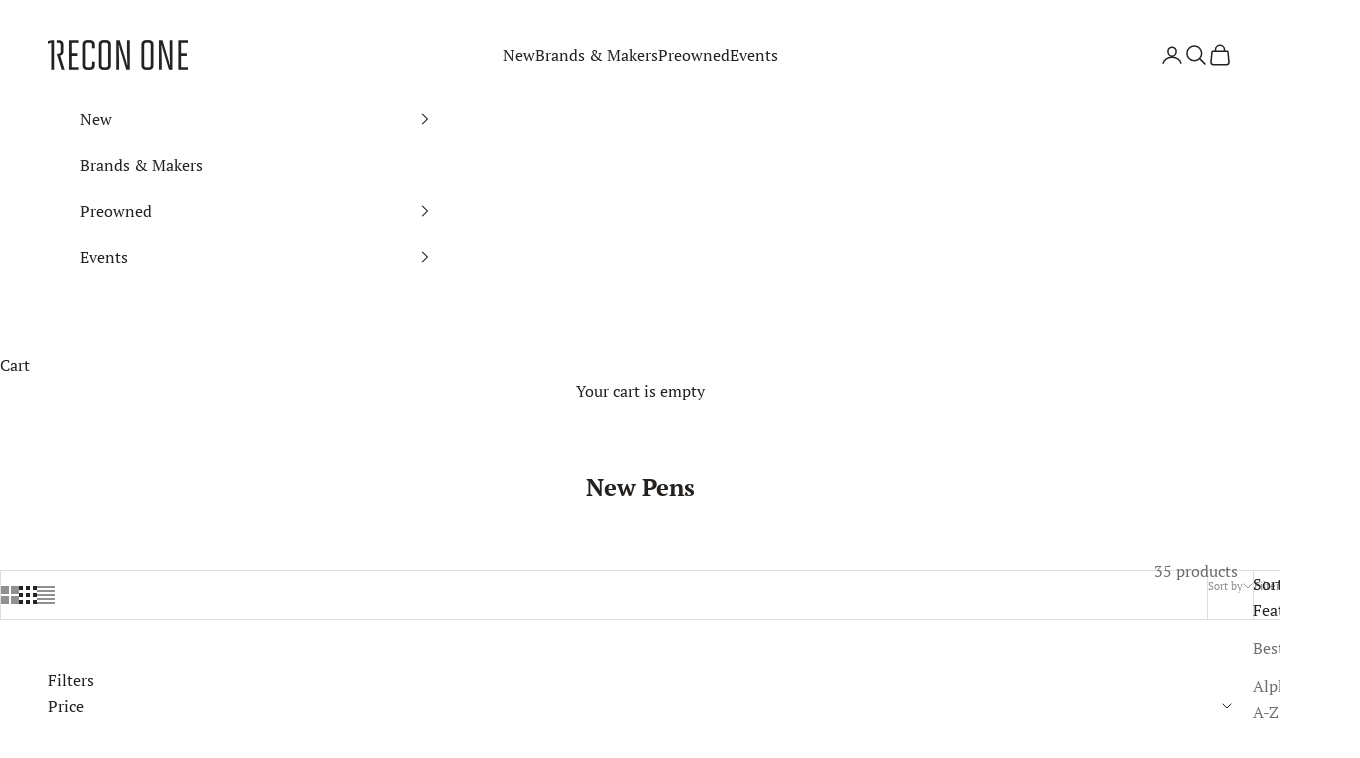

--- FILE ---
content_type: text/css
request_url: https://cdn.finloop.solutions/shopify-apps/split-partial-payments-2/common.css
body_size: 2675
content:
.spp2__overlay{align-items:center;background-color:rgba(0,0,0,.145);display:flex;height:100%;justify-content:center;position:fixed;top:0;width:100%;z-index:10010}.spp2__popup{border-style:solid;box-shadow:0 20px 40px 0 rgba(0,0,0,.322);max-height:100%;max-width:100%}.spp2__popup button{cursor:pointer}.spp2__popup button.spp2__btn_plain{background:none;border:none;line-height:1;padding:0}.spp2__popup button.spp2__btn_plain:hover{background:none}.spp2__popup .spp2__tab{white-space:nowrap}.spp2__popup .spp2__tab:only-child{width:100%}.spp2__popup .spp2__section{display:none}.spp2__popup .spp2__section.active{display:block}.spp2__popup .spp2__inputs{max-height:372px;overflow-y:auto}.spp2__popup .spp2__inputs .spp2__input-container{align-items:center;display:flex;margin-bottom:.75rem}.spp2__popup .spp2__message-container{align-items:center;background:#fff;border-radius:8px;color:#202223;display:flex;height:100%;justify-content:center;left:0;padding:50px 72px;position:absolute;top:0;width:100%}.spp2__popup .spp2__message-container p{margin:0 0 20px}.spp2__popup .spp2__message-container button[data-action=cancel]{position:absolute;right:24px;top:24px}.spp2__popup .spp2__payments ul{list-style-type:none;margin:0;padding:0}.spp2__popup .spp2__payments ul a{color:#0d568a}.spp2__popup_modern{border-radius:8px;border-width:0;padding:36px 72px;position:relative;width:492px}@media (max-width:600px){.spp2__popup_modern{padding:36px}}.spp2__popup_modern .spp2__tabs{border-bottom:1px solid #dcdcdc;display:flex;flex-wrap:wrap;justify-content:space-between;margin-bottom:24px}.spp2__popup_modern .spp2__tab{background:no-repeat;border:none;color:#757575;font-size:16px;letter-spacing:.05em;padding:0 0 24px;text-transform:uppercase;width:169px}.spp2__popup_modern .spp2__tab.active{border-bottom-style:solid;border-bottom-width:2px;color:#292929;font-weight:700;margin-bottom:-2px}@media (max-width:600px){.spp2__popup_modern .spp2__tab{margin-bottom:16px;padding-bottom:16px;width:100%}.spp2__popup_modern .spp2__tab:first-child:not(.active){border-bottom:1px solid #dcdcdc}.spp2__popup_modern .spp2__tab.active{margin-bottom:16px}.spp2__popup_modern .spp2__tab:last-child,.spp2__popup_modern .spp2__tab:last-child.active{margin-bottom:0}}.spp2__popup_modern .spp2__section{margin-bottom:24px}.spp2__popup_modern .spp2__description{margin-bottom:1.5rem}.spp2__popup_modern .spp2__inputs{margin-bottom:12px}.spp2__popup_modern .spp2__inputs .spp2__input-container{position:relative}.spp2__popup_modern .spp2__inputs .spp2__dynamic-input{background:transparent;border-radius:5px;border-style:solid;border-width:1px;font-size:14px;padding:24px 12px 5px;width:100%}.spp2__popup_modern .spp2__inputs .spp2__dynamic-input.active+label{font-size:12px;top:6px}.spp2__popup_modern .spp2__inputs .spp2__dynamic-input:focus{box-shadow:none;outline:none}.spp2__popup_modern .spp2__inputs .spp2__dynamic-input:not(:focus){border-color:#dcdcdc!important}.spp2__popup_modern .spp2__inputs .spp2__dynamic-input:not(:focus).invalid{border-color:#ec1616!important}.spp2__popup_modern .spp2__inputs label{color:#757575;font-size:14px;font-weight:400;left:12px;margin-bottom:0;position:absolute;top:15.5px;transition:top .1s}.spp2__popup_modern .spp2__inputs button.spp2__remove-payment{margin-left:4px;padding:0 4px}.spp2__popup_modern .spp2__annotated{align-items:flex-start;display:flex;justify-content:space-between}.spp2__popup_modern .spp2__annotated:not(:last-child){margin-bottom:18px}.spp2__popup_modern .spp2__annotated .spp2__remove-payment{margin-top:16px}.spp2__popup_modern .spp2__annotated-info{color:#292929;flex-shrink:0;font-size:14px;line-height:1.5;margin-right:8px;padding-top:4px;width:106px}.spp2__popup_modern .spp2__annotated-description{color:#757575;font-size:.86em}.spp2__popup_modern .spp2__annotated-content{width:233px}.spp2__popup_modern .spp2__annotated-content .spp2__input-container{margin-bottom:6px}.spp2__popup_modern .spp2__annotated-content .spp2__input-container:last-child{margin-bottom:0}.spp2__popup_modern .spp2__add-payment{background:none;border:none;font-size:14px;letter-spacing:.05em;margin-bottom:24px;padding:0}.spp2__popup_modern .spp2__subtotal-container{align-items:center;border-bottom:1px dashed #dcdcdc;border-top:1px dashed #dcdcdc;color:#202223;display:flex;font-size:14px;justify-content:space-between;padding:14px 0}.spp2__popup_modern .spp2__filled-price{font-weight:700}.spp2__popup_modern .spp2__filled-price:not(.spp2__filled-price_full){color:#ec1616}.spp2__popup_modern .spp2__actions{display:flex;justify-content:space-between}.spp2__popup_modern .spp2__actions .spp2__btn{max-width:48%;width:156px}.spp2__popup_modern .spp2__btn{background:hsla(0,0%,86%,.4);border:none;border-radius:5px;color:#292929;padding:14px 8px}.spp2__popup_modern .spp2__btn:hover:not(.spp2__btn_primary):not(:active){background-color:#d9d9d9}.spp2__popup_modern .spp2__btn_primary{color:#fff;font-weight:700;position:relative}.spp2__popup_modern .spp2__btn_primary:hover:before{background-color:rgba(0,0,0,.25);bottom:0;content:"";display:block;height:100%;left:0;position:absolute;right:0;top:0;width:100%}.spp2__popup_modern .spp2__btn_primary:hover .spp2__btn-content{position:relative;z-index:100}.spp2__popup_modern .spp2__company-link{bottom:8px;right:12px}.spp2__popup_classic{position:relative;width:544px}.spp2__popup_classic .spp2__header{align-items:center;border-top-left-radius:inherit;border-top-right-radius:inherit;display:flex;height:48px;justify-content:space-between;margin-bottom:20px;padding:0 10px}.spp2__popup_classic .spp2__close{background:none;border:none;padding:0}.spp2__popup_classic .spp2__popup-content{position:relative}.spp2__popup_classic .spp2__section{padding:8px}.spp2__popup_classic .spp2__tabs{border-bottom:1px solid;display:flex;flex-wrap:wrap;justify-content:space-between;margin:auto;width:94%}.spp2__popup_classic .spp2__tab{border:1px solid;border-bottom:none!important;border-top-left-radius:5px;border-top-right-radius:5px;display:inline-block;height:40px;line-height:40px;margin-bottom:2px;text-align:center;width:49.5%}.spp2__popup_classic .spp2__description{border-bottom:1px solid #ccc;padding-bottom:20px}.spp2__popup_classic .spp2__inputs{padding:10px 0}.spp2__popup_classic .spp2__inputs-group{align-items:flex-end;display:flex}.spp2__popup_classic .spp2__inputs-group:first-child .spp2__input-container{flex-direction:row}@media (max-width:480px){.spp2__popup_classic .spp2__inputs-group{align-items:flex-start;flex-direction:column;margin-bottom:16px}.spp2__popup_classic .spp2__inputs-group:first-child .spp2__input-container{flex-direction:column}}.spp2__popup_classic .spp2__inputs-group .spp2__input-container{align-items:flex-start;display:flex;flex-direction:column;margin-right:16px}.spp2__popup_classic .spp2__inputs-group .spp2__input-container label{color:#202223;width:auto}.spp2__popup_classic .spp2__inputs-group .spp2__btn{height:28px;margin-bottom:8px}.spp2__popup_classic .spp2__input-container{align-items:center;display:flex}.spp2__popup_classic .spp2__input-container label{color:#202223;display:inline-block;font-size:16px;font-weight:700;margin-bottom:0;margin-right:8px;width:110px}.spp2__popup_classic .spp2__input-container input{border:1px solid;border-radius:3px;height:28px}.spp2__popup_classic .spp2__input-container input.invalid{border-color:#ec1616!important}.spp2__popup_classic .spp2__input-container input:focus{box-shadow:none;outline:none}.spp2__popup_classic .spp2__prefixed-input{align-items:center;display:flex;margin-right:8px}.spp2__popup_classic .spp2__prefixed-input .spp2__input-prefix{border:1px solid;border-radius:3px 0 0 3px;display:inline-block;height:28px;line-height:1.5;padding:0 3px}.spp2__popup_classic .spp2__prefixed-input input{border-bottom-left-radius:0;border-top-left-radius:0}.spp2__popup_classic .spp2__prefixed-input input[type=text]{width:70px}.spp2__popup_classic .spp2__input-with-help{align-items:center;display:flex;flex-direction:column}.spp2__popup_classic .spp2__input-with-help .spp2__help-text{font-size:.75em}.spp2__popup_classic .spp2__input-with-badge{display:flex}.spp2__popup_classic .spp2__input-with-badge .spp2__input-badge{background:#b4e1fa;border-radius:14px;font-size:.6em;height:28px;line-height:28px;margin-left:8px;padding:0 16px}.spp2__popup_classic .spp2__btn{border:none;border-radius:5px;display:inline-block;max-width:48%;padding:4px 8px}.spp2__popup_classic .spp2__add-payment{color:#007ace;text-decoration:none}.spp2__popup_classic .spp2__subtotal-container{border:1px solid #ccc;border-left:none;border-right:none;color:#202223;margin:10px 0;padding:10px 8px;text-align:right}.spp2__popup_classic .spp2__subtotal{display:inline-block}.spp2__popup_classic .spp2__filled-price{color:red}.spp2__popup_classic .spp2__filled-price.spp2__filled-price_full{color:green}.spp2__popup_classic .spp2__actions{align-items:center;display:flex;justify-content:flex-end;padding:8px 20px 16px}.spp2__popup_classic .spp2__actions button{margin-right:15px}.spp2__popup_classic .spp2__actions button:last-child{margin-right:0}.spp2__popup_classic .spp2__actions .spp2__btn{background-color:#fff;border:1px solid #ccc;border-radius:3px;line-height:20px;padding:3px;width:110px}.spp2__popup_classic .spp2__actions .spp2__btn.spp2__btn_primary{background:linear-gradient(180deg,#6371c7,#5563c1);border:none;color:#fff}.spp2__popup_classic .spp2__message{text-align:center}.spp2__popup_classic .spp2__company-link{bottom:18px;left:10px}.spp2__company-link{font-size:.8em;position:absolute}.spp2__button-preview{align-items:center;display:flex;margin:35px 0 80px}.spp2__button-preview .spp2__tooltip{position:relative}.spp2__button-preview.spp2__tooltip_top{flex-direction:column}.spp2__button-preview.spp2__tooltip_top .spp2__tooltip{margin-bottom:12px}.spp2__button-preview.spp2__tooltip_bottom{flex-direction:column-reverse}.spp2__button-preview.spp2__tooltip_bottom .spp2__tooltip{margin-top:12px}.spp2__button-preview.spp2__tooltip_left{flex-direction:row}.spp2__button-preview.spp2__tooltip_left .spp2__tooltip{margin-right:12px}.spp2__button-preview.spp2__tooltip_right{flex-direction:row-reverse}.spp2__button-preview.spp2__tooltip_right .spp2__tooltip{margin-left:12px}.spp2__tooltip{border-style:solid;padding:10px 12px}.spp2__tooltip-arrow{background-color:transparent!important;border-radius:0!important;display:inline-block;position:absolute}.spp2__tooltip-arrow:empty{display:inline-block}.spp2__button-container{text-align:center}.spp2__button-container.spp2__tooltip_bottom .spp2__tooltip-arrow{transform:rotate(180deg)}.spp2__button-container.spp2__tooltip_left .spp2__tooltip-arrow{transform:rotate(270deg)}.spp2__button-container.spp2__tooltip_right .spp2__tooltip-arrow{transform:rotate(90deg)}.spp2__payment-button{border-style:solid;cursor:pointer;flex-shrink:0;padding:10px 12px;position:relative}.spp2__payment-button:hover:before{background-color:rgba(0,0,0,.25);bottom:0;content:"";display:block;height:100%;left:0;position:absolute;right:0;top:0;width:100%}.spp2__payment-button:hover .spp2__payment-button-content{position:relative;z-index:100}.spp2__reminder-container{display:flex;position:fixed;z-index:10000}.spp2__reminder-container.spp2__reminder-container_bottom-right{align-items:flex-end;bottom:16px;flex-direction:row-reverse;right:16px}.spp2__reminder-container.spp2__reminder-container_bottom-left{align-items:flex-end;bottom:16px;left:16px}.spp2__reminder-container.spp2__reminder-container_top-right{flex-direction:row-reverse;right:16px;top:16px}.spp2__reminder-container.spp2__reminder-container_top-left{left:16px;top:16px}.spp2__reminder-container .spp2__reminder-toggler{cursor:pointer}.spp2__reminder-container .spp2__icon{align-items:center;border-radius:50%;border-style:solid;display:flex;justify-content:center;line-height:100%;margin:0}.spp2__reminder-container .spp2__reminder{border-radius:5px;border-style:solid;border-width:1px;margin:0 10px;padding:16px;text-align:left}.spp2__reminder-container .spp2__reminder ul{list-style-type:none;margin:0 0 8px;padding-left:0}.spp2__reminder-container .spp2__reminder ul a{text-decoration:none}.spp2__reminder-container .spp2__reminder ul a:hover{text-decoration:underline}.spp2__reminder-container .spp2__reminder ul a.spp2__reminder-link_disabled{color:#8c9196;pointer-events:none}.spp2__reminder-container .spp2__reminder ul a.spp2__reminder-link_disabled:hover{text-decoration:none}.spp2__reminder-container .spp2__reminder button{border-radius:3px;border-style:solid;cursor:pointer;padding:4px;width:100%}.spp2__reminder-loader-container{align-items:center;display:flex;height:50px;justify-content:center;width:50px}.spp2__reminder-loader{animation:rotation 1s linear infinite;border:5px solid;border-color:#aaa #aaa #eee;border-radius:50%;box-sizing:border-box;display:inline-block;height:48px;width:48px}.spp2__reminder-loader:empty{display:inline-block}@keyframes rotation{0%{transform:rotate(0deg)}to{transform:rotate(1turn)}}.spp2__widget{font-size:16px;padding-bottom:16px;padding-top:16px;width:100%}.spp2__widget ul{list-style-type:none;padding-left:0}.spp2__widget ul input[type=radio]{display:none}.spp2__widget ul input[type=radio]:checked+.spp2__payment-option-content .spp2__radio .spp2__radio-inner{display:block;opacity:1}.spp2__widget .spp2__radio{align-items:center;border:2px solid #8c9196;border-radius:50%;display:flex;flex-shrink:0;height:18px;justify-content:center;margin-right:8px;width:18px}.spp2__widget .spp2__radio-inner{border-radius:50%;height:10px;opacity:0;transition:opacity .3s;width:10px}.spp2__widget .spp2__payment-option-label{align-items:center;cursor:pointer;display:flex;font-weight:400;justify-content:space-between;margin:0 0 0 -26px;padding:8px 0 8px 26px;text-transform:none;width:100%;z-index:2}.spp2__widget .spp2__payment-option-content{align-items:center;display:flex}.spp2__widget .spp2__payment-option-content:hover .spp2__radio-inner{opacity:.5}.spp2__widget .spp2__company-link{bottom:0;font-size:.7em;right:4px}.spp2__widget-params{border:1px solid #dfe3e8;padding:16px 20px;position:relative}.spp2__widget-param:not(:last-child){margin-bottom:8px}.spp2__widget-note{background-color:#f6f6f6;font-size:14px}.spp2__widget-note span{display:block;padding:12px 20px}.spp2__widget-note span:empty{display:none}.badge-wrapper .image-badge{all:unset;border-radius:15px;display:inline-block;font-size:12px;height:auto!important;line-height:1;margin:12px;max-width:calc(100% - 20px);overflow-wrap:break-word;padding:6px 13px 7px;position:absolute;top:unset}.logo-badge-wrapper{padding:5px;width:-moz-fit-content;width:fit-content}.logo-badge-wrapper .logo-badge__image{text-align:right}.logo-badge-wrapper .logo-badge__image img{max-height:28px}body{overflow-x:hidden}


--- FILE ---
content_type: image/svg+xml
request_url: https://recon1.com/cdn/shop/files/Pattern-Logo_Mark_3ce0d32e-746d-478a-a49f-aff3c24e02c0.svg?v=1722899253&width=100
body_size: 122
content:
<svg viewBox="0 0 100 100" xmlns:xlink="http://www.w3.org/1999/xlink" xmlns="http://www.w3.org/2000/svg" id="uuid-cc1876bc-27d8-4f90-9c82-f1f151fb23cc"><defs><style>.uuid-1e4bcfb7-6b27-41c5-b859-295755f78209{fill:none;}.uuid-72501c1c-b1f2-4f59-9c05-b143dc3cbdf8{clip-path:url(#uuid-ba6caf04-60d6-40e3-9d45-6e57a8b5259a);}.uuid-caaa1fad-003e-43ad-a946-6cd6012b444d{fill:#fff;}</style><clipPath id="uuid-ba6caf04-60d6-40e3-9d45-6e57a8b5259a"><rect height="100" width="100" class="uuid-1e4bcfb7-6b27-41c5-b859-295755f78209"></rect></clipPath></defs><g id="uuid-e844be41-7885-497d-9810-dbf3d7f7dd29"><g id="uuid-8cd7fe5f-54ed-4e47-98d5-b07924f2a0d8"><g class="uuid-72501c1c-b1f2-4f59-9c05-b143dc3cbdf8"><g id="uuid-d2fbbdfe-6810-4bb0-b755-ca74244b37db"><polygon points="99.37 82.21 53.82 82.23 53.82 89.72 53.82 89.72 99.37 89.72 99.37 82.21" class="uuid-caaa1fad-003e-43ad-a946-6cd6012b444d"></polygon><path d="M34.04,51.59c1.7-.34,3.97-1.25,5.56-2.73,2.04-2.04,3.4-4.65,3.4-9.31v-16.8c0-4.54-1.25-7.04-3.29-9.08-2.04-2.16-5.22-3.41-8.4-3.41h-6.45v6.7h4.4c3.74,0,6.24,2.27,6.24,6.01v17.36c0,3.86-2.61,6.13-6.36,6.13h-4.31l13.39,43.24h7.94l-12.14-38.13Z" class="uuid-caaa1fad-003e-43ad-a946-6cd6012b444d"></path><polygon points=".63 12.72 .63 19.42 10.09 16.99 10.16 89.72 17.65 89.72 17.65 89.72 17.65 50 17.65 10.28 17.65 10.28 17.65 10.28 10.09 10.28 .63 12.72" class="uuid-caaa1fad-003e-43ad-a946-6cd6012b444d"></polygon><path d="M93.11,13.7c-2.05-2.16-5.25-3.42-8.45-3.42h-6.29v6.74s4.23,0,4.23,0c3.78,0,6.3,2.28,6.3,6.04v17.48c0,3.88-2.64,6.17-6.41,6.17h-4.15v6.62s6.33,0,6.33,0c3.09,0,6.17-1.26,8.22-3.2,2.16-2.05,3.55-4.79,3.55-9.37v-17.93c0-4.57-1.26-7.08-3.32-9.14Z" class="uuid-caaa1fad-003e-43ad-a946-6cd6012b444d"></path><polygon points="70.84 46.72 70.84 36.03 70.84 17.02 70.84 10.28 63.28 10.28 53.81 12.72 53.81 19.41 63.28 17 63.3 38.16 63.33 74.71 70.84 74.69 70.84 60.66 70.84 53.33 70.84 46.72" class="uuid-caaa1fad-003e-43ad-a946-6cd6012b444d"></polygon></g></g></g></g></svg>

--- FILE ---
content_type: image/svg+xml
request_url: https://recon1.com/cdn/shop/files/Lottery-Logo_Mark_1fc6f401-b03e-4750-9045-b1e9dad2db32.svg?v=1722899253&width=100
body_size: 155
content:
<svg viewBox="0 0 100 100" xmlns:xlink="http://www.w3.org/1999/xlink" xmlns="http://www.w3.org/2000/svg" id="uuid-9ac7aef0-a168-4d86-b497-39764219f521"><defs><style>.uuid-6b0e29e4-05e5-47ac-b401-4708584f183c{fill:none;}.uuid-11e913f2-612e-4641-beee-1ada828d1f71{clip-path:url(#uuid-9e86e2b3-329d-443f-ae9b-183850ae2d6f);}.uuid-e8c51732-d7f6-45cb-a6a9-8b098e48018a{fill:#fff;}</style><clipPath id="uuid-9e86e2b3-329d-443f-ae9b-183850ae2d6f"><rect height="100" width="100" class="uuid-6b0e29e4-05e5-47ac-b401-4708584f183c"></rect></clipPath></defs><g id="uuid-d801f8d1-7a10-4d4e-9c18-2701c24606f8"><g id="uuid-ac39dc1a-b764-4214-8fa6-9fc418014bc6"><g class="uuid-11e913f2-612e-4641-beee-1ada828d1f71"><g id="uuid-7c73d967-65af-40ca-90fa-edbe3b605647"><path d="M33.41,51.59c1.7-.34,3.97-1.25,5.56-2.73,2.04-2.04,3.4-4.65,3.4-9.31v-16.8c0-4.54-1.25-7.04-3.29-9.08-2.04-2.16-5.22-3.41-8.4-3.41h-6.45v6.7h4.4c3.74,0,6.24,2.27,6.24,6.01v17.36c0,3.86-2.61,6.13-6.36,6.13h-4.31l13.39,43.24h7.94l-12.14-38.13Z" class="uuid-e8c51732-d7f6-45cb-a6a9-8b098e48018a"></path><polygon points="0 12.72 0 19.42 9.47 16.99 9.53 89.72 17.02 89.72 17.02 89.72 17.02 50 17.02 10.28 17.02 10.28 17.02 10.28 9.47 10.28 0 12.72" class="uuid-e8c51732-d7f6-45cb-a6a9-8b098e48018a"></polygon><polygon points="98.74 82.21 53.19 82.23 53.19 89.72 53.19 89.72 98.74 89.72 98.74 82.21" class="uuid-e8c51732-d7f6-45cb-a6a9-8b098e48018a"></polygon><path d="M100,50.82c0,13.25-10.78,24.03-24.04,24.03s-24.03-10.78-24.03-24.03c0-2.42.36-4.76,1.02-6.96l6.85-26.13-6.63,1.7v-6.7l8.5-2.19.97-.25h7.03l-.17.62-4.9,18.74-4.24,16.16c-.51,1.59-.78,3.26-.78,5.02,0,9.02,7.34,16.37,16.37,16.37s16.37-7.34,16.37-16.37c0-1.75-.27-3.43-.78-5.02l-4.23-16.16-4.9-18.74-.17-.62h7.03l.97.25,8.49,2.19v6.7l-6.61-1.7,6.85,26.13c.66,2.2,1.02,4.54,1.02,6.96Z" class="uuid-e8c51732-d7f6-45cb-a6a9-8b098e48018a"></path></g></g></g></g></svg>

--- FILE ---
content_type: image/svg+xml
request_url: https://recon1.com/cdn/shop/files/Promotions-Logo_Mark_8c55648e-9ba2-475d-ab27-a95cef17e7d9.svg?v=1722899253&width=100
body_size: -225
content:
<svg viewBox="0 0 100 100" xmlns:xlink="http://www.w3.org/1999/xlink" xmlns="http://www.w3.org/2000/svg" id="uuid-fa660344-0bd6-4db2-b94f-d3fd5cf2db7b"><defs><style>.uuid-f3b268b4-2712-4222-8bd9-67a81926e3b6{fill:none;}.uuid-2a62eeb9-e71a-445f-93a2-d51c96e33a1a{clip-path:url(#uuid-caff0fe1-1d57-4036-8916-17c3b1f95011);}.uuid-70e155d6-a79b-45b2-8032-92cfbfd0f681{fill:#fff;}</style><clipPath id="uuid-caff0fe1-1d57-4036-8916-17c3b1f95011"><rect height="100" width="100" class="uuid-f3b268b4-2712-4222-8bd9-67a81926e3b6"></rect></clipPath></defs><g id="uuid-a83627c9-6eea-4648-802c-9a13a7a7f28f"><g id="uuid-391a1e92-243d-4d04-b498-31f25f92bff1"><g class="uuid-2a62eeb9-e71a-445f-93a2-d51c96e33a1a"><g id="uuid-259b5263-81f6-4034-8e16-45759e500969"><polygon points="99.37 82.21 53.82 82.23 53.82 89.72 53.82 89.72 99.37 89.72 99.37 82.21" class="uuid-70e155d6-a79b-45b2-8032-92cfbfd0f681"></polygon><path d="M34.04,51.59c1.7-.34,3.97-1.25,5.56-2.73,2.04-2.04,3.4-4.65,3.4-9.31v-16.8c0-4.54-1.25-7.04-3.29-9.08-2.04-2.16-5.22-3.41-8.4-3.41h-6.45v6.7h4.4c3.74,0,6.24,2.27,6.24,6.01v17.36c0,3.86-2.61,6.13-6.36,6.13h-4.31l13.39,43.24h7.94l-12.14-38.13Z" class="uuid-70e155d6-a79b-45b2-8032-92cfbfd0f681"></path><polygon points=".63 12.72 .63 19.42 10.1 16.99 10.16 89.72 17.65 89.72 17.65 89.72 17.65 50 17.65 10.28 17.65 10.28 17.65 10.28 10.1 10.28 .63 12.72" class="uuid-70e155d6-a79b-45b2-8032-92cfbfd0f681"></polygon><polygon points="80.35 67.67 80.35 74.7 72.85 74.71 72.84 67.66 76.59 63.91 80.35 67.67" class="uuid-70e155d6-a79b-45b2-8032-92cfbfd0f681"></polygon><polygon points="80.35 10.28 80.35 36.19 76.58 39.96 72.81 36.2 72.8 16.99 63.33 19.42 63.33 12.72 72.8 10.28 80.35 10.28" class="uuid-70e155d6-a79b-45b2-8032-92cfbfd0f681"></polygon><polygon points="64.61 51.93 60.85 55.69 53.82 55.69 53.82 48.2 60.87 48.19 64.61 51.93" class="uuid-70e155d6-a79b-45b2-8032-92cfbfd0f681"></polygon><polygon points="99.37 48.17 99.37 55.69 92.33 55.69 88.56 51.92 92.3 48.18 99.37 48.17" class="uuid-70e155d6-a79b-45b2-8032-92cfbfd0f681"></polygon><polygon points="68.1 43.48 62.82 43.48 57.83 38.48 63.13 33.19 68.1 38.15 68.1 43.48" class="uuid-70e155d6-a79b-45b2-8032-92cfbfd0f681"></polygon><polygon points="95.36 65.38 90.04 70.69 85.07 65.72 85.07 60.4 90.38 60.4 95.36 65.38" class="uuid-70e155d6-a79b-45b2-8032-92cfbfd0f681"></polygon><polygon points="68.12 65.71 63.14 70.69 57.83 65.38 62.8 60.4 68.12 60.4 68.12 65.71" class="uuid-70e155d6-a79b-45b2-8032-92cfbfd0f681"></polygon><polygon points="95.34 38.46 90.34 43.46 85.07 43.46 85.07 38.14 90.04 33.17 95.34 38.46" class="uuid-70e155d6-a79b-45b2-8032-92cfbfd0f681"></polygon><rect height="8.26" width="8.26" y="47.42" x="72.46" class="uuid-70e155d6-a79b-45b2-8032-92cfbfd0f681"></rect></g></g></g></g></svg>